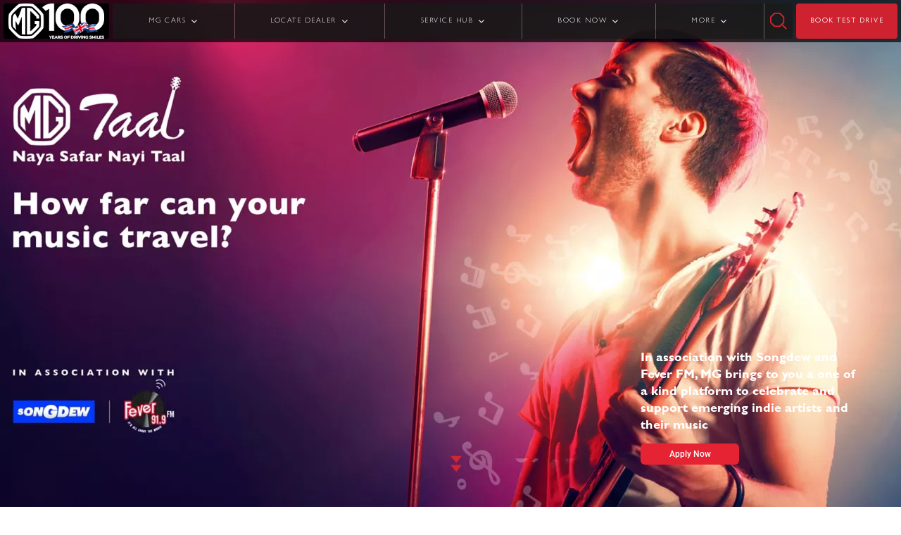

--- FILE ---
content_type: text/css;charset=utf-8
request_url: https://www.mgdelhi-south.co.in/etc.clientlibs/mgmotor/clientlibs/clientlib-site/components/dm-asset-gallery.min.ACSHASH4f265b8a5ff79eb8453a55fcd99818c6.css
body_size: 1633
content:
.dm-asset-gallery.aem-GridColumn--default--none.aem-GridColumn.aem-GridColumn--offset--default--2.aem-GridColumn--default--4{width:50%;margin-left:0}
.dm-asset-gallery.aem-GridColumn--default--none.aem-GridColumn.aem-GridColumn--offset--default--1.aem-GridColumn--default--4{width:50%;margin-left:0}
.asset-gallery-root-container a,.asset-gallery-root-container a:hover{color:#000;text-decoration:none;cursor:pointer}
.asset-gallery-root-container .asset-gallery-page-title{font-family:"GillSansSemiBold",sans-serif;text-transform:uppercase;color:#d02630;font-size:30px;text-align:center;padding-top:50px}
.asset-gallery-root-container .asset-gallery-main-container{overflow:hidden;margin:0 100px;font-family:"RobotoMedium",sans-serif}
.asset-gallery-root-container .asset-gallery-main-container .asset-gallery-inner-container{width:100%;text-align:center;position:relative;padding-top:50px}
.asset-gallery-root-container .asset-gallery-main-container .asset-gallery-inner-container .emptyErrMsg{font-size:34px;padding-bottom:30px;line-height:30px;width:100%;text-align:center}
.asset-gallery-root-container .asset-gallery-main-container .asset-gallery-inner-container .asset-gallery-item{text-align:center;margin-bottom:30px;width:24%;vertical-align:top;margin-left:10px;display:inline-block}
.asset-gallery-root-container .asset-gallery-main-container .asset-gallery-inner-container .asset-gallery-item .asset-gallery-img{width:100%;height:auto}
.asset-gallery-root-container .asset-gallery-main-container .asset-gallery-inner-container .asset-gallery-item .asset-gallery-img img{width:100%;height:auto}
.asset-gallery-root-container .asset-gallery-main-container .asset-gallery-inner-container .asset-gallery-item .asset-gallery-video{background:#000;width:100%;height:auto;position:relative}
.asset-gallery-root-container .asset-gallery-main-container .asset-gallery-inner-container .asset-gallery-item .asset-gallery-video video{width:100%;height:100%}
.asset-gallery-root-container .asset-gallery-main-container .asset-gallery-inner-container .asset-gallery-item .asset-gallery-video .carousel-video-play-overlay{width:100%;height:100%;position:absolute;left:0;right:0;top:0;bottom:0;z-index:1050}
.asset-gallery-root-container .asset-gallery-main-container .asset-gallery-inner-container .asset-gallery-item .asset-gallery-video .carousel-video-play-overlay .video-play-btn{width:3rem;height:3rem;position:absolute;top:calc(50% - 1.5rem);left:calc(50% - 1.5rem);background:url("../../../../../content/dam/mgmotor/icons/btn-play.svg");background-size:100% 100%}
.asset-gallery-root-container .asset-gallery-main-container .asset-gallery-inner-container .asset-gallery-item .asset-gallery-video .carousel-video-play-overlay .video-play-btn.pausevideo{background:url("../../../../../content/dam/mgmotor/icons/btn-pause.svg");background-size:100% 100%;opacity:1;-webkit-transition:opacity 2s;transition:opacity 2s}
.asset-gallery-root-container .asset-gallery-main-container .asset-gallery-inner-container .asset-gallery-item .asset-gallery-video .carousel-video-play-overlay .video-play-btn.pausevideo.pausehide{opacity:0}
.asset-gallery-root-container .asset-gallery-main-container .asset-gallery-inner-container .asset-gallery-item .asset-gallery-title-desc-container .asset-gallery-item-title{font-size:28px;padding-top:20px;padding-bottom:10px}
.asset-gallery-root-container .asset-gallery-main-container .asset-gallery-inner-container .asset-gallery-item .asset-gallery-title-desc-container .asset-gallery-item-desc{font-size:18px}
.asset-gallery-root-container .asset-gallery-main-container .asset-gallery-inner-container .asset-gallery-item .asset-gallery-item-btn-container{margin:20px 0}
.asset-gallery-root-container .asset-gallery-main-container .asset-gallery-inner-container .asset-gallery-item .asset-gallery-item-btn-container .asset-gallery-button{font-family:"RobotoMedium",sans-serif;font-weight:normal;text-align:center;text-decoration:none;display:inline-block;font-size:12px;cursor:pointer;background-size:auto;width:140px;height:30px;line-height:inherit;border:0;outline:0;background:#e62333;color:white;border-radius:6px}
.asset-gallery-root-container .asset-gallery-main-container .asset-gallery-inner-container .asset-gallery-item .asset-gallery-item-btn-container .asset-gallery-button:hover,.asset-gallery-root-container .asset-gallery-main-container .asset-gallery-inner-container .asset-gallery-item .asset-gallery-item-btn-container .asset-gallery-button:focus,.asset-gallery-root-container .asset-gallery-main-container .asset-gallery-inner-container .asset-gallery-item .asset-gallery-item-btn-container .asset-gallery-button:active{background:#e62333 !important;color:white !important}
.asset-gallery-root-container .asset-gallery-main-container .asset-gallery-inner-container .asset-gallery-item:nth-child(4n+1){margin-left:0}
.asset-gallery-root-container .asset-gallery-main-container .asset-gallery-common-desc-btn-container{width:100%;margin:0 auto;text-align:center;padding-top:20px}
.asset-gallery-root-container .asset-gallery-main-container .asset-gallery-common-desc-btn-container .asset-gallery-common-item-desc{font-size:18px;font-family:"RobotoMedium",sans-serif;color:#000}
.asset-gallery-root-container .asset-gallery-main-container .asset-gallery-common-desc-btn-container .asset-gallery-common-item-btn-container{margin:20px 0}
.asset-gallery-root-container .asset-gallery-main-container .asset-gallery-common-desc-btn-container .asset-gallery-common-item-btn-container .asset-gallery-button{font-family:"RobotoMedium",sans-serif;font-weight:normal;text-align:center;text-decoration:none;display:inline-block;font-size:12px;cursor:pointer;background-size:auto;width:140px;height:30px;line-height:inherit;border:0;outline:0;margin-bottom:10px;margin-right:10px;background:#e62333;color:white;border-radius:6px}
.asset-gallery-root-container .asset-gallery-main-container .asset-gallery-common-desc-btn-container .asset-gallery-common-item-btn-container .asset-gallery-button:hover,.asset-gallery-root-container .asset-gallery-main-container .asset-gallery-common-desc-btn-container .asset-gallery-common-item-btn-container .asset-gallery-button:focus,.asset-gallery-root-container .asset-gallery-main-container .asset-gallery-common-desc-btn-container .asset-gallery-common-item-btn-container .asset-gallery-button:active{background:#e62333 !important;color:white !important}
.asset-gallery-root-container .common-desc-btns .asset-gallery-common-desc-btn-container{display:block}
.asset-gallery-root-container .red-title .asset-gallery-item-title{color:#d02630 !important;font-family:"GillSansSemiBold",sans-serif !important;font-size:33px !important;line-height:35px !important}
.asset-gallery-root-container .asset-gallery-carousel .asset-gallery-inner-container .asset-gallery-item{float:none !important;width:95% !important}
.asset-gallery-root-container .asset-gallery-carousel .asset-gallery-inner-container:after{clear:both}
.asset-gallery-root-container .asset-gallery-carousel .owl-wrapper--items-center{display:flex !important;margin:0 auto}
.asset-gallery-root-container .asset-gallery-carousel .customNavigation{padding-top:20px}
.asset-gallery-root-container .asset-gallery-carousel .customNavigation .leftArrow{background-image:url("../../../../../content/dam/mgmotor/icons/btn-right-arrow-red.svg"),url("../../../../../content/dam/mgmotor/icons/btn-octogen-grey.svg");height:65px;background-repeat:no-repeat;transform:rotate(180deg);position:absolute;bottom:0;cursor:pointer;background-position:center}
.asset-gallery-root-container .asset-gallery-carousel .customNavigation .rightArrow{background-image:url("../../../../../content/dam/mgmotor/icons/btn-right-arrow-red.svg"),url("../../../../../content/dam/mgmotor/icons/btn-octogen-grey.svg");background-repeat:no-repeat;height:65px;position:absolute;bottom:0;cursor:pointer;background-position:center}
.asset-gallery-root-container .asset-gallery-carousel .customNavigation .leftArrow--disabled{background-image:url("../../../../../content/dam/mgmotor/icons/btn-right-arrow-dark.svg"),url("../../../../../content/dam/mgmotor/icons/btn-octogen-grey.svg");background-repeat:no-repeat;transform:rotate(180deg);height:65px;position:absolute;bottom:0;cursor:pointer;background-position:center}
.asset-gallery-root-container .asset-gallery-carousel .customNavigation .rightArrow--disabled{background-image:url("../../../../../content/dam/mgmotor/icons/btn-right-arrow-dark.svg"),url("../../../../../content/dam/mgmotor/icons/btn-octogen-grey.svg");background-repeat:no-repeat;height:65px;position:absolute;bottom:0;cursor:pointer;background-position:center}
.asset-gallery-root-container .asset-gallery-carousel .customNavigation .arrow--hide{display:none}
.asset-gallery-root-container .asset-gallery-carousel .customNavigation .arrow--show{display:block}
.asset-gallery-root-container .asset-gallery-carousel .leftArrow{background-size:.625rem,100%;width:2.8125rem;height:12%;left:calc(50% - 3rem)}
.asset-gallery-root-container .asset-gallery-carousel .rightArrow{background-size:.625rem,100%;width:2.8125rem;height:12%;right:calc(50% - 3rem)}
.asset-gallery-root-container .asset-gallery-carousel .leftArrow--disabled{background-size:.625rem,100%;width:2.8125rem;height:12%;left:calc(50% - 3rem)}
.asset-gallery-root-container .asset-gallery-carousel .rightArrow--disabled{background-size:.625rem,100%;width:2.8125rem;height:12%;right:calc(50% - 3rem)}
.cmp-about-mg .cmp-aboutmg-teaser-content .asset-gallery-root-container .owl-item{width:24.5rem !important}
@media(min-width:320px) and (max-width:479px){.asset-gallery-root-container .asset-gallery-page-title{font-size:30px}
.asset-gallery-root-container .asset-gallery-title{font-size:30px}
.asset-gallery-root-container .asset-gallery-main-container{margin:0 10px}
.asset-gallery-root-container .asset-gallery-main-container .asset-gallery-inner-container{padding-top:25px}
.asset-gallery-root-container .asset-gallery-main-container .asset-gallery-inner-container .emptyErrMsg{font-size:24px}
.asset-gallery-root-container .asset-gallery-main-container .asset-gallery-inner-container .asset-gallery-item{width:48%;margin-left:5px}
.asset-gallery-root-container .asset-gallery-main-container .asset-gallery-inner-container .asset-gallery-item .asset-gallery-title-desc-container .asset-gallery-item-title{font-size:21px;line-height:24px;padding-top:20px}
.asset-gallery-root-container .asset-gallery-main-container .asset-gallery-inner-container .asset-gallery-item .asset-gallery-title-desc-container .asset-gallery-item-desc{font-size:19px;line-height:24px}
.asset-gallery-root-container .asset-gallery-main-container .asset-gallery-inner-container .asset-gallery-item:nth-child(2n+1){margin-left:0}
.asset-gallery-root-container .asset-gallery-main-container .asset-gallery-common-desc-btn-container .asset-gallery-common-item-desc{font-size:19px}
.asset-gallery-root-container .red-title .asset-gallery-item-title{font-size:24px !important;line-height:26px !important}
.asset-gallery-root-container .asset-gallery-carousel .asset-gallery-inner-container .asset-gallery-item{margin-left:0 !important;float:none !important}
.asset-gallery-root-container .asset-gallery-carousel .customNavigation{padding-top:0}
.asset-gallery-root-container .asset-gallery-carousel .leftArrow{background-size:.525rem,82%;width:2.8125rem;height:12%;left:calc(50% - 3rem)}
.asset-gallery-root-container .asset-gallery-carousel .rightArrow{background-size:.525rem,82%;width:2.8125rem;height:12%;right:calc(50% - 3rem)}
.asset-gallery-root-container .asset-gallery-carousel .leftArrow--disabled{background-size:.525rem,82%;width:2.8125rem;height:12%;left:calc(50% - 3rem)}
.asset-gallery-root-container .asset-gallery-carousel .rightArrow--disabled{background-size:.525rem,82%;width:2.8125rem;height:12%;right:calc(50% - 3rem)}
}
@media(min-width:480px) and (max-width:767px){.asset-gallery-root-container .asset-gallery-page-title{font-size:20px}
.asset-gallery-root-container .asset-gallery-title{font-size:30px}
.asset-gallery-root-container .asset-gallery-main-container{margin:0 30px}
.asset-gallery-root-container .asset-gallery-main-container .asset-gallery-inner-container{padding-top:25px}
.asset-gallery-root-container .asset-gallery-main-container .asset-gallery-inner-container .emptyErrMsg{font-size:24px}
.asset-gallery-root-container .asset-gallery-main-container .asset-gallery-inner-container .asset-gallery-item{width:35%;margin-left:50px}
.asset-gallery-root-container .asset-gallery-main-container .asset-gallery-inner-container .asset-gallery-item .asset-gallery-title-desc-container .asset-gallery-item-title{font-size:18px;padding-top:20px}
.asset-gallery-root-container .asset-gallery-main-container .asset-gallery-inner-container .asset-gallery-item .asset-gallery-title-desc-container .asset-gallery-item-desc{font-size:15px}
.asset-gallery-root-container .asset-gallery-main-container .asset-gallery-inner-container .asset-gallery-item:nth-child(2n+1){margin-left:0}
.asset-gallery-root-container .asset-gallery-main-container .asset-gallery-common-desc-btn-container .asset-gallery-common-item-desc{font-size:12px}
.asset-gallery-root-container .red-title .asset-gallery-item-title{font-size:24px !important;line-height:26px !important}
.asset-gallery-root-container .asset-gallery-carousel .asset-gallery-inner-container .asset-gallery-item{width:70% !important;margin-left:0 !important;float:none !important}
.asset-gallery-root-container .asset-gallery-carousel .customNavigation{padding-top:0}
.asset-gallery-root-container .asset-gallery-carousel .leftArrow{background-size:.525rem,82%;width:2.8125rem;height:12%;left:calc(50% - 3rem)}
.asset-gallery-root-container .asset-gallery-carousel .rightArrow{background-size:.525rem,82%;width:2.8125rem;height:12%;right:calc(50% - 3rem)}
.asset-gallery-root-container .asset-gallery-carousel .leftArrow--disabled{background-size:.525rem,82%;width:2.8125rem;height:12%;left:calc(50% - 3rem)}
.asset-gallery-root-container .asset-gallery-carousel .rightArrow--disabled{background-size:.525rem,82%;width:2.8125rem;height:12%;right:calc(50% - 3rem)}
}
@media(min-width:768px) and (max-width:1023px){.asset-gallery-root-container .asset-gallery-page-title{font-size:20px}
.asset-gallery-root-container .asset-gallery-title{font-size:30px}
.asset-gallery-root-container .asset-gallery-main-container{margin:0 25px}
.asset-gallery-root-container .asset-gallery-main-container .asset-gallery-inner-container{padding-top:25px}
.asset-gallery-root-container .asset-gallery-main-container .asset-gallery-inner-container .emptyErrMsg{font-size:24px}
.asset-gallery-root-container .asset-gallery-main-container .asset-gallery-inner-container .asset-gallery-item{margin-left:4px}
.asset-gallery-root-container .asset-gallery-main-container .asset-gallery-inner-container .asset-gallery-item .asset-gallery-title-desc-container .asset-gallery-item-title{font-size:20px;padding-top:20px}
.asset-gallery-root-container .asset-gallery-main-container .asset-gallery-inner-container .asset-gallery-item .asset-gallery-title-desc-container .asset-gallery-item-desc{font-size:16px}
.asset-gallery-root-container .asset-gallery-main-container .asset-gallery-common-desc-btn-container .asset-gallery-common-item-desc{font-size:11px}
.asset-gallery-root-container .red-title .asset-gallery-item-title{font-size:22px !important;line-height:24px !important}
.asset-gallery-root-container .asset-gallery-carousel .asset-gallery-inner-container .asset-gallery-item{float:none !important}
.asset-gallery-root-container .asset-gallery-carousel .customNavigation{padding-top:0}
.asset-gallery-root-container .asset-gallery-carousel .leftArrow{background-size:.625rem,100%;width:2.8125rem;height:12%;left:calc(50% - 3rem)}
.asset-gallery-root-container .asset-gallery-carousel .rightArrow{background-size:.625rem,100%;width:2.8125rem;height:12%;right:calc(50% - 3rem)}
.asset-gallery-root-container .asset-gallery-carousel .leftArrow--disabled{background-size:.625rem,100%;width:2.8125rem;height:12%;left:calc(50% - 3rem)}
.asset-gallery-root-container .asset-gallery-carousel .rightArrow--disabled{background-size:.625rem,100%;width:2.8125rem;height:12%;right:calc(50% - 3rem)}
}
@media(min-width:1024px) and (max-width:1279px){.asset-gallery-root-container .asset-gallery-page-title{font-size:28px}
.asset-gallery-root-container .asset-gallery-title{font-size:30px}
.asset-gallery-root-container .asset-gallery-main-container{margin:0 40px}
.asset-gallery-root-container .asset-gallery-main-container .asset-gallery-inner-container{padding-top:25px}
.asset-gallery-root-container .asset-gallery-main-container .asset-gallery-inner-container .emptyErrMsg{font-size:24px}
.asset-gallery-root-container .asset-gallery-main-container .asset-gallery-inner-container .asset-gallery-item{margin-left:4px}
.asset-gallery-root-container .asset-gallery-main-container .asset-gallery-inner-container .asset-gallery-item .asset-gallery-title-desc-container .asset-gallery-item-title{font-size:20px;padding-top:20px}
.asset-gallery-root-container .asset-gallery-main-container .asset-gallery-inner-container .asset-gallery-item .asset-gallery-title-desc-container .asset-gallery-item-desc{font-size:16px}
.asset-gallery-root-container .asset-gallery-main-container .asset-gallery-common-desc-btn-container .asset-gallery-common-item-desc{font-size:14px}
.asset-gallery-root-container .red-title .asset-gallery-item-title{font-size:22px !important;line-height:24px !important}
.asset-gallery-root-container .asset-gallery-carousel .asset-gallery-item{float:none !important}
.asset-gallery-root-container .asset-gallery-carousel .customNavigation{padding-top:0}
.asset-gallery-root-container .asset-gallery-carousel .leftArrow{background-size:.625rem,100%;width:2.8125rem;height:12%;left:calc(50% - 3rem)}
.asset-gallery-root-container .asset-gallery-carousel .rightArrow{background-size:.625rem,100%;width:2.8125rem;height:12%;right:calc(50% - 3rem)}
.asset-gallery-root-container .asset-gallery-carousel .leftArrow--disabled{background-size:.625rem,100%;width:2.8125rem;height:12%;left:calc(50% - 3rem)}
.asset-gallery-root-container .asset-gallery-carousel .rightArrow--disabled{background-size:.625rem,100%;width:2.8125rem;height:12%;right:calc(50% - 3rem)}
}
@media(min-width:1280px) and (max-width:3800px){.asset-gallery-root-container .asset-gallery-page-title{font-size:33px}
.asset-gallery-root-container .asset-gallery-title{font-size:30px}
.asset-gallery-root-container .asset-gallery-main-container{margin:0 100px}
.asset-gallery-root-container .asset-gallery-main-container .asset-gallery-inner-container .emptyErrMsg{font-size:34px}
.asset-gallery-root-container .asset-gallery-main-container .asset-gallery-inner-container .asset-gallery-item .asset-gallery-title-desc-container .asset-gallery-item-title{font-size:28px;padding-top:20px}
.asset-gallery-root-container .asset-gallery-main-container .asset-gallery-inner-container .asset-gallery-item .asset-gallery-title-desc-container .asset-gallery-item-desc{font-size:18px}
.asset-gallery-root-container .asset-gallery-main-container .asset-gallery-common-desc-btn-container .asset-gallery-common-item-desc{font-size:18px}
.asset-gallery-root-container .asset-gallery-carousel .asset-gallery-item{float:none !important}
}
@media(min-width:3801px){.asset-gallery-root-container .asset-gallery-page-title{font-size:75px}
.asset-gallery-root-container .asset-gallery-main-container{margin:0 226px}
.asset-gallery-root-container .asset-gallery-main-container .asset-gallery-inner-container .emptyErrMsg{font-size:74px;line-height:76px;padding-bottom:50px}
.asset-gallery-root-container .asset-gallery-main-container .asset-gallery-inner-container .asset-gallery-item .asset-gallery-title-desc-container .asset-gallery-item-title{font-size:70px;line-height:96px;padding-top:50px;padding-bottom:30px}
.asset-gallery-root-container .asset-gallery-main-container .asset-gallery-inner-container .asset-gallery-item .asset-gallery-title-desc-container .asset-gallery-item-desc{font-size:55px}
.asset-gallery-root-container .asset-gallery-main-container .asset-gallery-inner-container .asset-gallery-item .asset-gallery-item-btn-container{margin:30px 0}
.asset-gallery-root-container .asset-gallery-main-container .asset-gallery-inner-container .asset-gallery-item .asset-gallery-item-btn-container .asset-gallery-button,.asset-gallery-root-container .asset-gallery-main-container .asset-gallery-inner-container .asset-gallery-item .asset-gallery-item-btn-container .asset-gallery-button:hover{font-size:40px;height:90px;width:410px;background-size:contain}
.asset-gallery-root-container .asset-gallery-main-container .asset-gallery-common-desc-btn-container{padding-top:50px}
.asset-gallery-root-container .asset-gallery-main-container .asset-gallery-common-desc-btn-container .asset-gallery-common-item-desc{font-size:50px}
.asset-gallery-root-container .asset-gallery-main-container .asset-gallery-common-desc-btn-container .asset-gallery-common-item-btn-container{margin:50px 0}
.asset-gallery-root-container .asset-gallery-main-container .asset-gallery-common-desc-btn-container .asset-gallery-common-item-btn-container .asset-gallery-button,.asset-gallery-root-container .asset-gallery-main-container .asset-gallery-common-desc-btn-container .asset-gallery-common-item-btn-container .asset-gallery-button:hover{font-size:40px;height:90px;width:410px;background-size:contain}
.asset-gallery-root-container .red-title .asset-gallery-item-title{font-size:80px !important;line-height:82px !important}
.asset-gallery-root-container .asset-gallery-carousel .asset-gallery-inner-container .asset-gallery-item{float:none !important}
.asset-gallery-root-container .asset-gallery-carousel .customNavigation{padding-top:120px}
.asset-gallery-root-container .asset-gallery-carousel .leftArrow{background-size:.625rem,100%;width:2.8125rem;height:12%;left:calc(50% - 3rem)}
.asset-gallery-root-container .asset-gallery-carousel .rightArrow{background-size:.625rem,100%;width:2.8125rem;height:12%;right:calc(50% - 3rem)}
.asset-gallery-root-container .asset-gallery-carousel .leftArrow--disabled{background-size:.625rem,100%;width:2.8125rem;height:12%;left:calc(50% - 3rem)}
.asset-gallery-root-container .asset-gallery-carousel .rightArrow--disabled{background-size:.625rem,100%;width:2.8125rem;height:12%;right:calc(50% - 3rem)}
.cmp-about-mg .cmp-aboutmg-teaser-content .asset-gallery-root-container .owl-item{width:24rem !important}
}

--- FILE ---
content_type: application/javascript;charset=utf-8
request_url: https://www.mgdelhi-south.co.in/etc.clientlibs/mgmotor/clientlibs/clientlib-site/components/dm-asset-gallery.min.ACSHASH347ff07ff875c01fc60032ad4913a90f.js
body_size: 1760
content:
var containerLimit=1;
var chkImageMethodCallCount=0;
$.initialize(".asset-gallery-root-container",function(){if(containerLimit==1){containerLimit++;
$.fn.showHideArrowAssetGallery=function(s){i(s);
var u=s.find(".owl-item.active").length;
var t=s.find(".asset-gallery-item").length;
if(u>=t){$(s).parent().find(".left").addClass("arrow--hide");
$(s).parent().find(".right").addClass("arrow--hide");
$(s).parent().find(".customNavigation").css("display","none")
}else{$(s).parent().find(".left").addClass("arrow--show");
$(s).parent().find(".right").addClass("arrow--show")
}if(t<=u){s.find(".owl-wrapper").addClass("owl-wrapper--items-center")
}else{s.find(".owl-wrapper").removeClass("owl-wrapper--items-center")
}};
var g;
var k;
var p;
var q=$(".asset-gallery-main-container").length;
var j=q;
var n=$(window).width();
$(".asset-gallery-main-container").each(function(s){var t=$(this);
if(t.hasClass("dynamic-asset")){a(t,function(){e()
})
}else{f(t,function(){e()
})
}});
function e(){chkImageMethodCallCount++;
if(chkImageMethodCallCount==j){var s=$("img.asset-gallery-indi-image");
var t=s.length;
$(function(){function u(){t--;
if(t===0){setTimeout(function(){l()
},1000)
}}s.each(function(){if(this.complete){u.call(this)
}else{$(this).on("load",u)
}$(this).on("error",function(){u.call(this)
})
})
})
}}function a(v,t){var u;
var s={"x-api-key":"","Content-Type":"application/json"};
u=v.attr("data-json");
$.ajax({type:"GET",url:u,headers:s,dataType:"json",success:function(w){if(w){o(w,v,function(){f(v,t)
})
}},error:function(w,y,x){v.find(".customNavigation").remove();
return{status:"error"}
}})
}function o(x,v,z){var y;
var w;
var s;
y=parseInt(v.attr("data-restrict-to"));
w=v.attr("data-image-modifier");
if(!w){w=""
}s=v.attr("asset-asp-ratio");
if(!s){s="520:320"
}v.find(".asset-gallery-carousel-identifier").html("");
var u="";
var t=y;
$.each(x,function(A,B){if(t>0&&A>=t){return false
}else{if(B.mediaType=="image"){u+='<div class="asset-gallery-item">';
u+='<a href="'+B.linkHref+'" target="'+B.linkTarget+'" class="photoitemPopupshow">';
u+='<div class="asset-gallery-img" data-aspect-ratio="'+s+'">';
u+='<img src ="/content/dam/mgmotor/images/1.png" data-rendition-src="'+B.mediaUrl+'"  data-dm-flag="true" data-dm-exact-fit="true" data-image-modifier="'+w+'" class="asset-gallery-indi-image" alt="Dot Icon" title="'+B.title+'"/>';
u+="</div>";
u+='<div class="asset-gallery-title-desc-container">';
u+='<div class="asset-gallery-item-desc">';
u+=B.title;
u+="</div>";
u+="</div>";
u+="</a>";
u+="</div>"
}else{if(B.mediaType=="video"){u+='<div class="asset-gallery-item">';
u+='<div class="asset-gallery-video">';
u+='<video class="asset-gallery-item__video" playsinline="playsinline" loop="loop" muted="1" preload="auto">';
u+='<source src="'+B.mediaUrl+'" type="video/mp4">';
u+="</video>";
u+='<div class="carousel-video-play-overlay"><span class="video-play-btn"></span></div>';
u+="</div>";
u+='<div class="asset-gallery-title-desc-container">';
u+='<div class="asset-gallery-item-title">';
u+=B.title;
u+="</div>";
u+="</div>";
u+="</div>"
}}}});
v.find(".asset-gallery-carousel-identifier").html(u);
b();
setTimeout(function(){z(v)
},500)
}function f(t,u){setTimeout(function(){u()
},1000);
if(t.hasClass("asset-gallery-carousel")){var s=t.find(".asset-gallery-carousel-identifier");
h(s);
m(s);
$.fn.showHideArrowAssetGallery(s);
s.parent().find((".next")).click(function(){s.trigger("owl.next");
m(s)
});
s.parent().find((".prev")).click(function(){s.trigger("owl.prev");
m(s)
});
s.on("changed.owl.carousel",function(v){;
console.log("test")
});
$(window).resize(function(){if(s==null){return
}h(s);
m(s);
$.fn.showHideArrowAssetGallery(s)
})
}}function h(s){s.owlCarousel({items:4,addClassActive:true,itemsDesktop:[1440,4],itemsDesktopSmall:[1280,4],itemsTablet:[1000,4],itemsMobile:[767,2],rewindNav:false,afterMove:m})
}function l(){$(".asset-gallery-main-container").each(function(){if($(this).find(".asset-gallery-title-desc-container")){p=$(this).find(".asset-gallery-item:first-child .asset-gallery-title-desc-container").outerHeight()
}c(d,$(this))
})
}$(window).on("resize",function(){var u=$(window).width();
if(n!=u){n=u;
$(".asset-gallery-item").removeAttr("style");
$(".asset-gallery-title-desc-container").removeAttr("style");
$(".asset-gallery-inner-container").css("width","100%");
var s=$("img.asset-gallery-indi-image");
var t=s.length;
$(function(){function v(){t--;
if(t===0){setTimeout(function(){l()
},1000)
}}s.each(function(){if(this.complete){v.call(this)
}else{$(this).one("load",v)
}$(this).on("error",function(){v.call(this)
})
})
})
}});
function c(t,s){s.find(".asset-gallery-title-desc-container").each(function(){var u=$(this).outerHeight();
if(u>p){p=u
}});
t(s)
}function d(s){s.find(".asset-gallery-title-desc-container").each(function(){if(!$(this).parent(".asset-gallery-main-container").hasClass(".dynamic-asset")){$(this).css("height",p)
}})
}function m(s){if($(s).find(".owl-item").last().hasClass("active")){$(s).parent().find(".rightArrow").addClass("rightArrow--disabled");
$(s).parent().find(".rightArrow--disabled").removeClass("rightArrow")
}if($(s).find(".owl-item").first().hasClass("active")){$(s).parent().find(".leftArrow").addClass("leftArrow--disabled");
$(s).parent().find(".leftArrow--disabled").removeClass("leftArrow")
}if(!($(s).find(".owl-item").last().hasClass("active"))){$(s).parent().find(".rightArrow--disabled").addClass("rightArrow");
$(s).parent().find(".rightArrow").removeClass("rightArrow--disabled")
}if(!($(s).find(".owl-item").first().hasClass("active"))){$(s).parent().find(".leftArrow--disabled").addClass("leftArrow");
$(s).parent().find(".leftArrow").removeClass("leftArrow--disabled")
}}function i(s){$(s).parent().find(".left").removeClass("arrow--hide");
$(s).parent().find(".right").removeClass("arrow--hide");
$(s).parent().find(".left").removeClass("arrow--show");
$(s).parent().find(".right").removeClass("arrow--show");
$(s).parent().find(".customNavigation").css("display","block")
}function r(t){try{t.owlCarousel("destroy")
}catch(s){console.log("destroy failed")
}}$(".asset-gallery-main-container").on("click",".video-play-btn",function(s){s.stopPropagation();
if(!$(this).hasClass("pausevideo")){$(this).addClass("pausevideo pausehide");
$(this).closest(".asset-gallery-video").find(".asset-gallery-item__video")[0].play()
}else{$(this).removeClass("pausevideo pausehide");
$(this).closest(".asset-gallery-video").find(".asset-gallery-item__video")[0].pause()
}});
$(".asset-gallery-main-container").on("click",".asset-gallery-video",function(){var s=$(this).find(".video-play-btn");
if($(s).hasClass("pausehide")){$(s).removeClass("pausehide");
setTimeout(function(){$(s).addClass("pausehide")
},3000)
}});
var b=function(){$(".asset-gallery-item__video").on("loadstart",function(s){});
$(".asset-gallery-item__video").on("canplay",function(s){});
$(".asset-gallery-item__video").on("playing",function(s){$(this).parent().find(".video-play-btn").addClass("pausevideo pausehide")
})
}
}});

--- FILE ---
content_type: image/svg+xml
request_url: https://www.mgdelhi-south.co.in/content/dam/mgmotor/icons/btn-scroll-down-red.svg
body_size: 128
content:
<?xml version="1.0" encoding="utf-8"?>
<!-- Generator: Adobe Illustrator 23.0.1, SVG Export Plug-In . SVG Version: 6.00 Build 0)  -->
<svg version="1.1" id="Layer_1" xmlns="http://www.w3.org/2000/svg" xmlns:xlink="http://www.w3.org/1999/xlink" x="0px" y="0px"
	 viewBox="0 0 171.85 251.45" style="enable-background:new 0 0 171.85 251.45;" xml:space="preserve">
<style type="text/css">
	.st0{fill-rule:evenodd;clip-rule:evenodd;fill:#D02631;}
</style>
<polygon class="st0" points="171.85,0 0,0 88.94,110.35 "/>
<polygon class="st0" points="171.85,141.1 0,141.1 88.94,251.45 "/>
</svg>
